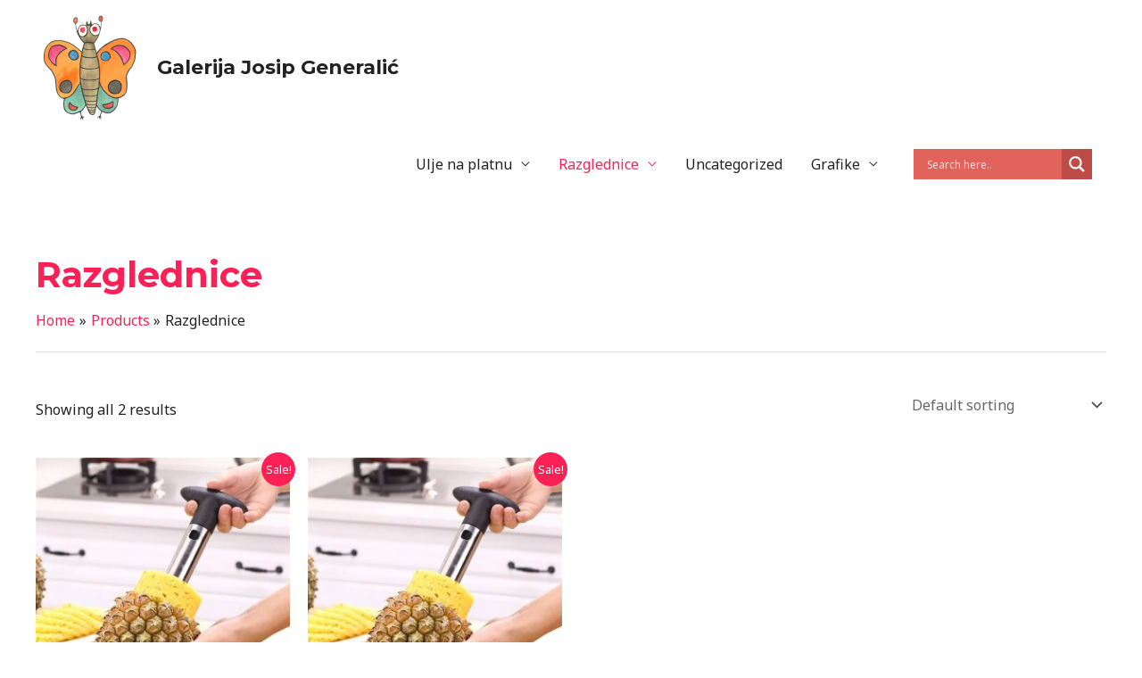

--- FILE ---
content_type: application/javascript
request_url: https://www.galerija-josip-generalic.hr/wp-content/plugins/very-simple-woocommerce-upsell-popup/js/wup-noajax.min.js?ver=6.4.7
body_size: -55
content:
jQuery(document).on("change",'select[name^="available-variations-"]',function(){var e,t,n;e=jQuery(this).find(":selected").data("wup-price-html"),t=jQuery(this).find(":selected").val(),n=jQuery(this).data("wup-upsell-pid"),jQuery(".price-display-"+n).html(e),jQuery("#thp-hidden-prod-id").length&&jQuery("#thp-hidden-prod-id").val(t)}),jQuery(document).on("click",".thp-button-yes",function(e){if(""==jQuery(".thp-wuppro-select-dropdown").val())return alert(wup_noajax_js_vars.choose_one),void e.preventDefault()});

--- FILE ---
content_type: application/javascript
request_url: https://www.galerija-josip-generalic.hr/wp-content/plugins/very-simple-woocommerce-upsell-popup/js/wup-ajax.min.js?ver=6.4.7
body_size: 287
content:
var prod_id;jQuery(document).ready(function(){jQuery(document).on("adding_to_cart",function(t,e,o){prod_id=o.product_id}),jQuery(document).on("added_to_cart",function(){null==prod_id&&(prod_id=jQuery(".single_add_to_cart_button").val()),""==prod_id&&(prod_id=jQuery("input[type='hidden'][name='product_id']").val()),jQuery.get(thp_popup_vars.ajaxurl,{action:"thp_ajax_popup_trigger",prod_id:prod_id},function(t){if(jQuery.trim(t)){jQuery("body").append(t);var e=jQuery("#thp-spinner-container");jQuery(document).ajaxStart(function(){e.show()}).ajaxStop(function(){e.hide()})}})})}),jQuery(document).on("click",".thp-button-yes, .thp-button-no",function(t){if(t.preventDefault(),jQuery(this).is(".thp-button-yes")){if(""==jQuery(".thp-wuppro-select-dropdown").val())return void alert(thp_popup_vars.choose_one);var e=jQuery("#thp-hidden-prod-id").val(),o="yes";jQuery.get(thp_popup_vars.ajaxurl,{action:"thp_popup_form_action_ajax",clicked:o,prod_id:prod_id,up_pid:e},function(t){if(jQuery.trim(t)){var e=t;/^((http|https):\/\/)/.test(e)?window.location.replace(e):jQuery(".thp-dark-overlay, .thp-content-body").remove()}else{var o='<div class="thp-added2cart-notif" style="padding:50px; text-align:center; font-size:26px;">'+thp_popup_vars.added_to_cart+"</div>";jQuery(".thp-content-body").html(o),setTimeout(function(){jQuery(".thp-dark-overlay, .thp-content-body").remove()},900),jQuery(document.body).trigger("wc_fragment_refresh")}})}else if(jQuery(this).is(".thp-button-no")){o="no";jQuery.get(thp_popup_vars.ajaxurl,{action:"thp_popup_form_action_ajax",clicked:o,prod_id:prod_id},function(t){if(jQuery.trim(t)){var e=t;/^((http|https):\/\/)/.test(e)?window.location.replace(e):jQuery(".thp-dark-overlay, .thp-content-body").remove()}else jQuery(".thp-dark-overlay, .thp-content-body").remove()})}});